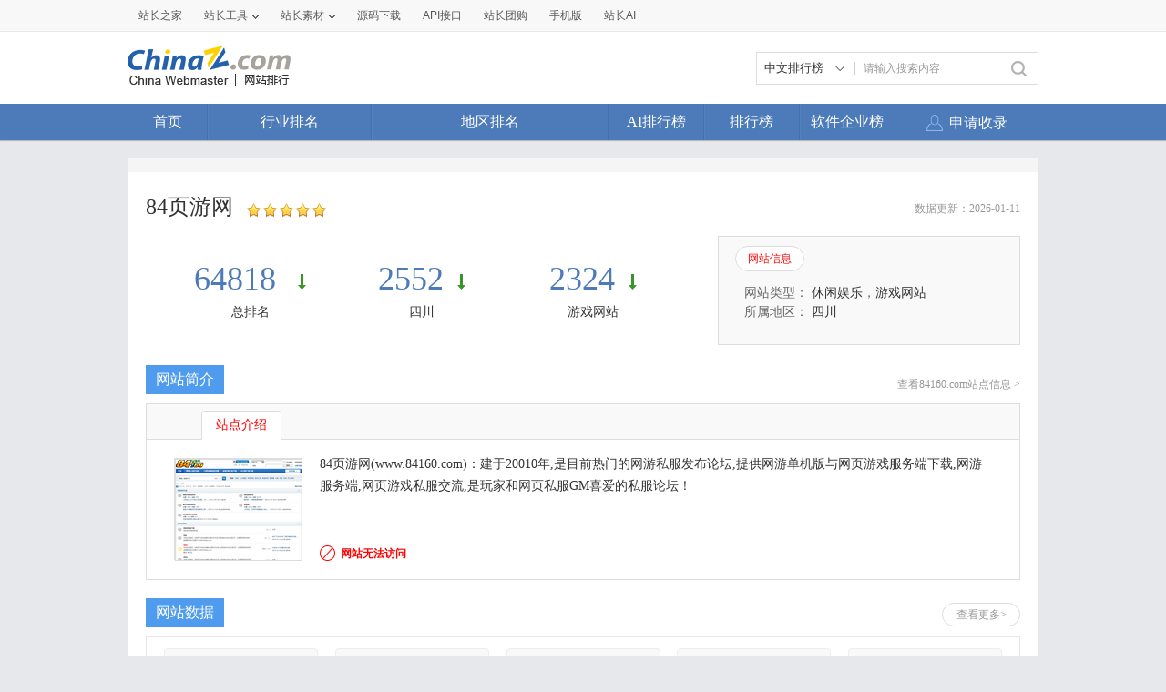

--- FILE ---
content_type: text/html; charset=utf-8
request_url: https://top.chinaz.com/site_www.84160.com.html
body_size: 9742
content:

<!DOCTYPE html>
<html>
<head>
    <meta http-equiv="Content-Type" content="text/html; charset=utf-8">
    <title>84页游网www.84160.com - 站长之家网站排行</title>
    <meta name="keywords" content="84页游网,www.84160.com" />
    <meta name="description" content="84页游网(www.84160.com)：建于20010年,是目前热门的网游私服发布论坛,提供网游单机版与网页游戏服务端下载,网游服务端,网页游戏私服交流,是玩家和网页私服GM喜爱的私服论坛！" />
    <link rel="stylesheet" type="text/css" href="https://top.chinaz.com/css/base.css">
    <script src="https://top.chinaz.com/js/jquery.min.js" type="text/jscript" language="javascript"></script>
    <script src="https://top.chinaz.com/js/jq-public.js" type="text/jscript" language="javascript"></script>
    <script src="https://top.chinaz.com/js/toppage.js?rd=20250610" type="text/jscript" language="javascript"></script>
    <script src="https://top.chinaz.com/js/layer/layer.js" type="text/jscript" language="javascript"></script>
    <script src="https://top.chinaz.com/js/device.min.js" type="text/jscript" language="javascript"></script>
    <script src="https://top.chinaz.com/js/Moblie.js" type="text/jscript" language="javascript"></script>

    <script class="CLASS42bc4e2f_b826_11e9_9ed0_18dbf2568723" src="https://a2put.chinaz.com/propagate.js"></script>
    <link rel="alternate" media="only screen and(max-width: 640px)" href="https://mtop.chinaz.com/site_www.84160.com.html">
    <link rel="miphtml" href="https://mtop.chinaz.com/mip/site_www.84160.com.html">

    <link rel="shortcut icon" type="image/x-ico" href="https://img.chinaz.com/2020/img/favicon.ico" />
    <script type="text/javascript" language="javascript">
        $(function () {
            var r = Math.ceil(Math.random() * 20);
            var s = Math.ceil(Math.random() * 20);
            $("#MVaneHead_01 > a").each(function (i) {
                if (i == r || s == i) {
                    $(this).addClass("spec");
                }
            });
        });
        function ReloadRandom() {
            var guid = $("randomLink").attr("val");
            $.post("/json/IndexHandler.ashx?rd=" + Math.random(), { action: "random", guid: guid }, function (msg) {
                $("#randomList").html(msg.str);
                $("#randomLink").attr("val", msg.guid)
            }, "json");
        }
    </script>
</head>

<body id="content">


	<div class="advertBox backfix" id="toolLeftImg">
        <script>propagate('s1693353963620413', getCurrentScript())</script>
    </div>
    <div class="TopPageHeadWrap">
        <div class="toolBar">
            <div class="TPmain">
                <!--topNav Star -->
                <div class="topNav clearfix">
                    <ul class="navList fl clearfix">
                        <li><div class="one"><a href="https://www.chinaz.com">站长之家</a></div></li>

                        <li>
                            <div class="one"><a href="https://tool.chinaz.com" target="_blank">站长工具<i class="icon"></i></a></div>
                            <div class="two">
                                <a href="https://apppc.chinaz.com/index.php" target="_blank">APPPC排名查询</a>
                                <a href="https://rank.chinaz.com" target="_blank">百度权重查询</a>
                                <a href="https://seo.chinaz.com" target="_blank">SEO概况查询</a>
                                <a href="https://link.chinaz.com" target="_blank">友情链接查询</a>
                                <a href="https://whois.chinaz.com" target="_blank">Whois信息查询</a>
                            </div>
                        </li>

                        <li>
                            <div class="one"><a href="https://sc.chinaz.com" target="_blank">站长素材<i class="icon"></i></a></div>
                            <div class="two">
                                <a href="https://font.chinaz.com/" target="_blank">字体下载</a>
                                <a href="https://sc.chinaz.com/jianli/" target="_blank">简历模板</a>
                                <a href="https://sc.chinaz.com/tupian/" target="_blank">高清图片</a>
                                <a href="https://sc.chinaz.com/shiliang/" target="_blank">矢量素材</a>
                                <a href="https://sc.chinaz.com/ppt/" target="_blank">PPT模板</a>
                                <a href="https://sc.chinaz.com/psd/" target="_blank">PSD素材</a>
                            </div>
                        </li>
                        <li><div class="one"><a href="https://down.chinaz.com" target="_blank">源码下载</a></div></li>
                        <li><div class="one"><a href="https://api.chinaz.com/ApiDetails/Top" target="_blank">API接口</a></div></li>
                        <li><div class="one"><a href="https://tuan.chinaz.com/" target="_blank">站长团购</a></div></li>
                        <li>
                            <a class="Tnone" target="_blank" href="https://mtop.chinaz.com/"><span>手机版</span></a>
                            <p class="Tntwo two"><img src="https://top.chinaz.com/images/phone.jpg" width="200" height="200"></p>
                        </li>
                        <li>
                            <div class="one"><a  target="_blank" href="https://ai.chinaz.com/"><span>站长AI</span></a></div>
</li>
                        <!--<li><div class="one"><a href="https://space.chinaz.com" target="_blank">站长专栏</a></div></li>-->
                        <!--<li class="watch"><div class="one"><a href="https://weibo.com/chinaz" target="_blank"><i class="icon"></i>关注我们</a></div></li>-->
                    </ul>
                    <div class="navUser fr" id="chinaz_topbar">
             
                    </div>
                </div>
                <!--topNav End -->
            </div>
        </div>
        <div class="ToplogoWrap clearfix">
            <div class="TPmain">
                <h1 class="Toplogo"><a href=""><img src="https://top.chinaz.com/images/top-logo.png"></a></h1>
                <div class="TopSearch">
                    <div class="select">
                        <div class="current">
                            <input type="hidden" id="seaTypeId" value="1">
                            <span>中文排行榜</span>
                            <i></i>
                        </div>
                        <div class="list">
                            <div class="box">
                                <div class="item" data-value="1">中文排行榜</div>
                                <div class="item" data-value="2">软件企业榜</div>
                                <div class="item" data-value="3">软件产品榜</div>
                            </div>
                        </div>
                    </div>
                    <input type="text" lang="请输入搜索内容" id="txtKeyWord" onblur="BlurKey()" onfocus="FucusKey()" class="Rtxt" value="请输入搜索内容" />
                    <input id="btnSearch" type="button" onclick="javascript:SearchKey();" class="Rbtn" />
                </div>
                <div class="fr mr25" style=" text-align:right; width:468px; ">
                    <!--<a href="https://tool.chinaz.com/ppb/ppbs11" target="_blank"><img src="https://stats.chinaz.com/tools_img/ppb468.gif" /></a>-->
                    <script>propagate('1333761443824144385', getCurrentScript());</script>
                </div>
            </div>
        </div>
        <!--ToolNavbar-begin-->
        <div style="overflow: hidden;" class="TopNav-showWrap" id="Navbar">
            <div class="TopNav-layout">
                <div class="TopNav-menu line">
                    <div class="TopNav-content container">
                        <div class="TopNav-Centbox">
                            <div class="TopNav-MenuItem TopNav-MenuItem-index">
                                <a class="menu-title $.current1" href="https://top.chinaz.com/">首页</a><div class="MenuItemCent" style=" padding-left:0;"><ul class="MenuItem-SubList"> <li class="SubItem-wp"><a class="TNMI-SubItem" href="https://top.chinaz.com/all/">网站总排名</a></li></ul></div>
                            </div>
                            <div class="TopNav-MenuItem TopNav-MenuItemThree">
                                <a class="menu-title" href="https://top.chinaz.com/hangye/">行业排名</a><div class="MenuItemCent leftbor"><ul class="MenuItem-SubList"> <li class="SubItem-wp"><a class="TNMI-SubItem" href="https://top.chinaz.com/hangye/index_shenghuo.html">生活服务</a></li> <li class="SubItem-wp"><a class="TNMI-SubItem" href="https://top.chinaz.com/hangye/index_zonghe.html">综合其他</a></li> <li class="SubItem-wp"><a class="TNMI-SubItem" href="https://top.chinaz.com/hangye/index_yule.html">休闲娱乐</a></li> <li class="SubItem-wp"><a class="TNMI-SubItem" href="https://top.chinaz.com/hangye/index_jiaoyu.html">教育文化</a></li> <li class="SubItem-wp"><a class="TNMI-SubItem" href="https://top.chinaz.com/hangye/index_qiye.html">行业企业</a></li> <li class="SubItem-wp"><a class="TNMI-SubItem" href="https://top.chinaz.com/hangye/index_wangluo.html">网络科技</a></li> <li class="SubItem-wp"><a class="TNMI-SubItem" href="https://top.chinaz.com/hangye/index_gov.html">政府组织</a></li> <li class="SubItem-wp"><a class="TNMI-SubItem" href="https://top.chinaz.com/hangye/index_shopping.html">购物网站</a></li> <li class="SubItem-wp"><a class="TNMI-SubItem" href="https://top.chinaz.com/hangye/index_news.html">新闻媒体</a></li> <li class="SubItem-wp"><a class="TNMI-SubItem" href="https://top.chinaz.com/hangye/index_jiaotonglvyou.html">交通旅游</a></li> <li class="SubItem-wp"><a class="TNMI-SubItem" href="https://top.chinaz.com/hangye/index_yiliao.html">医疗健康</a></li> <li class="SubItem-wp"><a class="TNMI-SubItem" href="https://top.chinaz.com/hangye/index_tiyu.html">体育健身</a></li></ul></div>
                            </div>
                            <div class="TopNav-MenuItem TopNav-MenuItemtwo">
                                <a class="menu-title" href="https://top.chinaz.com/diqu/">地区排名</a><div class="MenuItemCent"><ul class="MenuItem-SubList"><li class="SubItem-wp"><a class="TNMI-SubItem" href="https://top.chinaz.com/diqu/index_BeiJing.html">北京</a></li><li class="SubItem-wp"><a class="TNMI-SubItem" href="https://top.chinaz.com/diqu/index_ShangHai.html">上海</a></li><li class="SubItem-wp"><a class="TNMI-SubItem" href="https://top.chinaz.com/diqu/index_TianJin.html">天津</a></li><li class="SubItem-wp"><a class="TNMI-SubItem" href="https://top.chinaz.com/diqu/index_ZhongQing.html">重庆</a></li><li class="SubItem-wp"><a class="TNMI-SubItem" href="https://top.chinaz.com/diqu/index_HeiLongJiang.html">黑龙江</a></li><li class="SubItem-wp"><a class="TNMI-SubItem" href="https://top.chinaz.com/diqu/index_JiLin.html">吉林</a></li><li class="SubItem-wp"><a class="TNMI-SubItem" href="https://top.chinaz.com/diqu/index_LiaoNing.html">辽宁</a></li><li class="SubItem-wp"><a class="TNMI-SubItem" href="https://top.chinaz.com/diqu/index_NeiMengGu.html">内蒙古</a></li><li class="SubItem-wp"><a class="TNMI-SubItem" href="https://top.chinaz.com/diqu/index_HeBei.html">河北</a></li><li class="SubItem-wp"><a class="TNMI-SubItem" href="https://top.chinaz.com/diqu/index_ShanXi.html">山西</a></li><li class="SubItem-wp"><a class="TNMI-SubItem" href="https://top.chinaz.com/diqu/index_ShaanXi.html">陕西</a></li><li class="SubItem-wp"><a class="TNMI-SubItem" href="https://top.chinaz.com/diqu/index_ShanDong.html">山东</a></li><li class="SubItem-wp"><a class="TNMI-SubItem" href="https://top.chinaz.com/diqu/index_XinJiang.html">新疆</a></li><li class="SubItem-wp"><a class="TNMI-SubItem" href="https://top.chinaz.com/diqu/index_XiCang.html">西藏</a></li><li class="SubItem-wp"><a class="TNMI-SubItem" href="https://top.chinaz.com/diqu/index_QingHai.html">青海</a></li><li class="SubItem-wp"><a class="TNMI-SubItem" href="https://top.chinaz.com/diqu/index_GanSu.html">甘肃</a></li><li class="SubItem-wp"><a class="TNMI-SubItem" href="https://top.chinaz.com/diqu/index_NingXia.html">宁夏</a></li><li class="SubItem-wp"><a class="TNMI-SubItem" href="https://top.chinaz.com/diqu/index_HeNan.html">河南</a></li><li class="SubItem-wp"><a class="TNMI-SubItem" href="https://top.chinaz.com/diqu/index_JiangSu.html">江苏</a></li><li class="SubItem-wp"><a class="TNMI-SubItem" href="https://top.chinaz.com/diqu/index_HuBei.html">湖北</a></li><li class="SubItem-wp"><a class="TNMI-SubItem" href="https://top.chinaz.com/diqu/index_ZheJiang.html">浙江</a></li><li class="SubItem-wp"><a class="TNMI-SubItem" href="https://top.chinaz.com/diqu/index_AnHui.html">安徽</a></li><li class="SubItem-wp"><a class="TNMI-SubItem" href="https://top.chinaz.com/diqu/index_FuJian.html">福建</a></li><li class="SubItem-wp"><a class="TNMI-SubItem" href="https://top.chinaz.com/diqu/index_JiangXi.html">江西</a></li><li class="SubItem-wp"><a class="TNMI-SubItem" href="https://top.chinaz.com/diqu/index_HuNan.html">湖南</a></li><li class="SubItem-wp"><a class="TNMI-SubItem" href="https://top.chinaz.com/diqu/index_GuiZhou.html">贵州</a></li><li class="SubItem-wp"><a class="TNMI-SubItem" href="https://top.chinaz.com/diqu/index_SiChuan.html">四川</a></li><li class="SubItem-wp"><a class="TNMI-SubItem" href="https://top.chinaz.com/diqu/index_GuangDong.html">广东</a></li><li class="SubItem-wp"><a class="TNMI-SubItem" href="https://top.chinaz.com/diqu/index_YunNan.html">云南</a></li><li class="SubItem-wp"><a class="TNMI-SubItem" href="https://top.chinaz.com/diqu/index_GuangXi.html">广西</a></li><li class="SubItem-wp"><a class="TNMI-SubItem" href="https://top.chinaz.com/diqu/index_HaiNan.html">海南</a></li><li class="SubItem-wp"><a class="TNMI-SubItem" href="https://top.chinaz.com/diqu/index_XiangGang.html">香港</a></li><li class="SubItem-wp"><a class="TNMI-SubItem" href="https://top.chinaz.com/diqu/index_AoMen.html">澳门</a></li><li class="SubItem-wp"><a class="TNMI-SubItem" href="https://top.chinaz.com/diqu/index_TaiWan.html">台湾</a></li><li class="SubItem-wp"><a class="TNMI-SubItem" href="https://top.chinaz.com/diqu/index_HaiWai.html">海外</a></li></ul></div>
                            </div>
								<div class="TopNav-MenuItem TopNav-MenuItemOne">
                                <a class="menu-title" href="https://top.chinaz.com/alltop/">AI排行榜</a>
                                <div class="MenuItemCent" style=" padding-left:0;">
                                    <ul class="MenuItem-SubList">
                                        <li class="SubItem-wp"><a class="TNMI-SubItem" href="https://app.aibase.com/zh/best-ai-tools">全球排行榜</a></li>
                                        <li class="SubItem-wp"><a class="TNMI-SubItem" href="https://app.aibase.com/zh/tools">AI工具导航</a></li>
                                        <li class="SubItem-wp"><a class="TNMI-SubItem" href="https://news.aibase.com/zh">AI资讯</a></li>
                                        <li class="SubItem-wp"><a class="TNMI-SubItem" href="https://model.aibase.com/zh/llm">AI模型库</a></li>
                                        <li class="SubItem-wp"><a class="TNMI-SubItem" href="https://mcp.aibase.com/zh/ranking">MCP排行榜</a></li>
                                        <li class="SubItem-wp"><a class="TNMI-SubItem" href="https://model.aibase.com/zh/arena">大模型竞技场</a></li>
                                        <li class="SubItem-wp"><a class="TNMI-SubItem" href="https://model.aibase.com/zh/calculator">模型费用计算器</a></li>
                                    </ul>
                                </div>
                            </div>
                            <div class="TopNav-MenuItem TopNav-MenuItemOne">
                                <a class="menu-title" href="https://top.chinaz.com/alltop/">排行榜</a>
                                <div class="MenuItemCent" style=" padding-left:0;">
                                    <ul class="MenuItem-SubList">
                                        <li class="SubItem-wp"><a class="TNMI-SubItem" href="https://top.chinaz.com/diqutop/">地区排行榜</a></li>
                                        <li class="SubItem-wp"><a class="TNMI-SubItem" href="https://top.chinaz.com/hangyetop/">行业排行榜</a></li>
                                        <li class="SubItem-wp"><a class="TNMI-SubItem" href="https://top.chinaz.com/waptop/">移动排行榜</a></li>
                                        <li class="SubItem-wp"><a class="TNMI-SubItem" href="https://top.chinaz.com/gongsi/">公司排行榜</a></li>
                                        <li class="SubItem-wp"><a class="TNMI-SubItem" href="https://alexa.chinaz.com/Global/">全球排行榜</a></li>
                                    </ul>
                                </div>
                            </div>
						
                            <div class="TopNav-MenuItem TopNav-MenuItemFour">
                                <a class="menu-title" href="https://top.chinaz.com/qiye/">软件企业榜</a>
                                <div class="MenuItemCent" style=" padding-left:0;">
                                    <ul class="MenuItem-SubList">
                                        <li class="SubItem-wp"><a class="TNMI-SubItem" href="https://top.chinaz.com/qiye/">软件企业榜</a></li>
                                        <li class="SubItem-wp"><a class="TNMI-SubItem" href="https://top.chinaz.com/qiye/cp.html">软件产品榜</a></li>
                                    </ul>
                                </div>
                            </div>
                            <div class="menu-right-section rightnav fr">
                                <ul class="menu-right-list">
                                    <li class="menu-right-list-item user-center">
                                        <a href="https://topuser.chinaz.com/shoulu.aspx" class="menu-right-list-link">
                                            <span class="item-icon"></span>
                                            <span class="item-name">申请收录</span>
                                        </a>
                                    </li>
                                </ul>
                            </div>
                        </div>
                    </div>
                </div>
            </div>
        </div> <!--ToolNavbar-end-->
    </div>
    <div class="gotop hide" id="gotop">
        <a class="cz-weixin" style=" display:none;" href="javascript:;"></a>
        <a class="feedback" onclick="window.open('https://wpa.qq.com/msgrd?v=3&uin=3051514&site=qq&menu=yes', '_blank', 'height=544, width=644,toolbar=no,scrollbars=no,menubar=no,status=no');return false;" target="_blank"></a> <a class="go" href="javascript:;"></a>
    </div>
    <!--TopPageHeadWrap-begin-->
    <div class="Wrapper TopIndexCentWrap pt10">
        <link rel="stylesheet" type="text/css" href="https://top.chinaz.com/css/toppage.css">
<style>
    .adm1 {
        width: 960px;
        margin: 0 auto 20px;
    }
</style>
<script language="javascript" type="text/javascript">
    var historyarr = [{datetime:"2026-01-11",data:{uvcount:"0",baiduPage:"0",qiHuPage:"0",sougouPage:"0"}},{datetime:"2026-01-04",data:{uvcount:"0",baiduPage:"0",qiHuPage:"0",sougouPage:"0"}},{datetime:"2025-12-28",data:{uvcount:"0",baiduPage:"0",qiHuPage:"0",sougouPage:"0"}},{datetime:"2025-12-21",data:{uvcount:"0",baiduPage:"0",qiHuPage:"0",sougouPage:"0"}},{datetime:"2025-12-14",data:{uvcount:"0",baiduPage:"0",qiHuPage:"0",sougouPage:"0"}}];
    var rankArr = [{datetime:"2026-01-11",data:{Ranked:"64818",alexatop:"0",ClassRanked:"2324",ProvRanked:"2552"}},{datetime:"2026-01-04",data:{Ranked:"64760",alexatop:"0",ClassRanked:"2320",ProvRanked:"2533"}},{datetime:"2025-12-28",data:{Ranked:"65759",alexatop:"0",ClassRanked:"2335",ProvRanked:"2586"}},{datetime:"2025-12-21",data:{Ranked:"65140",alexatop:"0",ClassRanked:"2327",ProvRanked:"2586"}},{datetime:"2025-12-14",data:{Ranked:"64515",alexatop:"0",ClassRanked:"2314",ProvRanked:"2540"}}];
    var scoredArr = [{name:"网站数量",data:[3293,3293,3293,3293,3293]},{name:"行业热点",data:[4222929,4261539,4245640,4264613,4270269]}];
    var categArr = ["2025-11-23","2025-12-07","2025-12-14","2025-12-21","2025-12-28"];
</script>
<script src="https://top.chinaz.com/js/highcharts.js" type="text/javascript"></script>
<script src="https://top.chinaz.com/js/history_1.js" type="text/javascript" charset="gb2312"></script>
<!--TopPageCent-end-->

<div class="TPmain">
    <!-- <div class="TopPlaceWrap clearfix">
        <p class="TopPlace-left"><span class="ico-plhome"></span>所在位置：$WenZhi</p>
    </div>-->
    <div class='adboxnew'>
    <div class='adpicnew'>
        <script>propagate('1334019040422662146', getCurrentScript());</script>
    </div>
    <div class='adpicnew'>
        <script>propagate('1334412581372170241', getCurrentScript());</script>
    </div>
</div>
    <div class="TopPageCent clearfix">

        <div class="TPageCent-header">
            <div class="TPageCent-header">
                <h2 class="h2Title fl">84页游网</h2>
                <p class="plink ml5 fl">
                </p>
                <p class="pstar fl"><img src="https://top.chinaz.com/images/star_5.png"></p><span class="dateup">数据更新：2026-01-11</span>
            </div>
        </div>
        <!--TPageCent-TopMain-begin-->
        <div class="TPageCent-TopMain mt10 clearfix">
            <!-- TopMain-left-begin-->
            <ul class="TopMain-left fl">
                <li>
                    <p class="headpoint">
                        <a href="/all/index_2161.html?#obj_64818" target="_blank">64818 </a><em class="point-down"></em>
                    </p>
                    <p>
                        <a href="/all/index_2161.html?#obj_64818" target="_blank">总排名</a>
                    </p>
                </li>
                <li>
                    <p class="headpoint"><a href="/diqu/index_SiChuan_86.html?#obj_2552" target="_blank">2552</a><em class="point-down"></em></p>
                    <p><a href="/diqu/index_SiChuan_86.html?#obj_2552" target="_blank">四川</a></p>
                </li>
                <li>
                    <p class="headpoint"> <a href="/hangye/index_yule_youxi_78.html#obj_2324" target="_blank">2324</a><em class="point-down"></em></p>
                    <p>  <a href="/hangye/index_yule_youxi_78.html#obj_2324" target="_blank">游戏网站</a></p>
                </li>
            </ul>
            <!-- TopMain-left-end-->
            <!-- TopMain-right-begin-->
            <div class="TopMain-right fr">
                <p class="headtag mb15"><a href="#" class="tagCurt">网站信息</a><!--<a href="#">官方微博</a><a href="#">官方微信</a>--></p>
                <div class="Tagone TopMainTag-show">
                    <p class="fz14 SimSun ">
                        网站类型：
                                    <a href="https://top.chinaz.com/hangye/index_yule.html">休闲娱乐</a>，<a href="https://top.chinaz.com/hangye/index_yule_youxi.html">游戏网站</a>                    </p>
                    <p class="mb15 fz14 SimSun">
                        所属地区：
                                <a href="https://top.chinaz.com/diqu/index_SiChuan.html">四川</a>
                    </p>
                    <!-- <div class="pShare"><span style="padding-top:4px;">分享：</span><div id="bdshare" class="bdshare_t bds_tools get-codes-bdshare"><a class="bds_tsina"></a><a class="bds_tqq"></a><a class="bds_qzone"></a><a class="bds_renren"></a><span class="bds_more">更多</span></div></div>-->
                </div>
                <!--                 <div class="Tagtow hide TopMainTag-show">
                    <div class="Tagtow-left fl"><img src="/themes/default/images/img/img02.png"></div>
                    <div class="Tagtow-right fr">
                        <p class="Tagtow-rightHead mb10">
                            <span><a href="#" class="fbold col-red">网易</a><i class="ico-sinav ml5"></i></span>
                            <span class="ml5"><em class="col-gray">粉丝：</em><i class="col-blue">23.8万</i></span>
                        </p>
                        <p>网易新闻客户端：新闻事实海量、跟贴犀利精彩资讯各种新闻....</p>
                    </div>
                </div>
                <div class="Tagthree hide TopMainTag-show">
                    <div class="Tagtow-left fl"><img src="/themes/default/images/img/img02.png"></div>
                    <div class="Tagtow-right fr">
                        <p class="Tagtow-rightHead mb10">
                            <span><a href="#" class="fbold col-red">网易</a><i class="ico-sinav ml5"></i></span>
                        </p>
                        <p>网易新闻客户端：新闻事实海量、跟贴犀利精彩资讯各种新闻....</p>
                    </div>
                </div> -->

            </div>
            <!-- TopMain-right-end-->
        </div>
        <!--TPageCent-TopMain-end-->
        <!--TPageCent-TMain01-begin-->

        <div class="TMainhead mb10"><h3>网站简介</h3><a class="zdmsg" href="/html/site_84160.com.html" target="_blank">查看84160.com站点信息 > </a></div>
        <!--TPageCent-TMain01-begin-->
        <div class="TPageCent-TMain01 mb40">
            <p class="TMain01-head"><a href="javascript:void(0);" class="TMA01-HeadCurt">站点介绍</a></p>
            <div class="TMain01-Cent clearfix TMain01show">
                <div class="Centleft fl mt5">
                    <img src="//topimg.chinaz.net/WebSiteimages/www84160com/18e3b57e-55d2-4824-ab5e-d9c6b62d6318_2015_s.png" onerror="this.src='//topimg.chinaz.net/WebSiteimages/nothing.png'">
                </div>
                <div class="Centright fr SimSun">
                    <p class="webIntro">84页游网(www.84160.com)：建于20010年,是目前热门的网游私服发布论坛,提供网游单机版与网页游戏服务端下载,网游服务端,网页游戏私服交流,是玩家和网页私服GM喜爱的私服论坛！ </p>
                    <ul>

                                <li class="staW state-unu" title="提醒：该网站因服务不稳定或已关闭可能无法正常访问！">网站无法访问</li>
                    </ul>
                </div>
            </div>
        </div>
        <!--TPageCent-TMain01-begin-->
        <div class="TMainhead mb10"><h3>网站数据</h3><a href="http://seo.chinaz.com/?host=www.84160.com" target="_blank" rel="nofollow" class="TMainhead-more fr mt5">查看更多></a></div>

        <div class="TPageCent-TMain02 mb40">
            <div class="weekdate_top clearfix">
                <ul class="wkdate_tul">
                    <li><div class="headpoint"><comdiv>0</comdiv></div><p>百度权重</p></li>
                    <li><div class="headpoint"><comdiv>0</comdiv></div><p>360权重</p></li>
                    <li><div class="headpoint"><a href="https://apppc.chinaz.com/index.php?domain=84160.com" target="_blank"><comdiv>--</a></comdiv></div><p>APPPC排名</p></li>
                    <li><div class="headpoint"><comdiv>0</comdiv></div><p>关键词数</p></li>
                    <li><div class="headpoint"><a href="https://apppc.chinaz.com/index.php?domain=84160.com" target="_blank"><comdiv>0</comdiv></a></div><p>APPPC反向PR</p></li>
                </ul>
            </div>
            <table class="Webtable">
                <thead>
                    <tr class="mole-th col-gray01"><th>百度预估流量</th><th>百度收录</th><th>单月收录</th><th>百度索引量</th><th>百度反链数</th><th>APPPC流量排名</th></tr>
                </thead>
                <tbody>
                    <tr>
                        <td><comdiv>0</comdiv></td>
                        <td><comdiv>0</comdiv></td>
                        <td><comdiv>0</comdiv></td>
                        <td><comdiv>0</comdiv></td>
                        <td><comdiv>32.20<em>万</em></comdiv></td>
                        <td><a href="https://apppc.chinaz.com/index.php?domain=84160.com" target="_blank"><comdiv>0</comdiv></a></td>
                    </tr>
                </tbody>
                <thead>
                    <tr class="mole-th col-gray01"><th>APPPC反向PR</th><th>APPPC反链</th> <th>360收录</th> <th>360反链数</th> <th>搜狗收录</th> <th>反链数</th></tr>
                </thead>
                <tbody>
                    <tr>
                        <td><a href="https://apppc.chinaz.com/index.php?domain=84160.com" target="_blank"><comdiv>0</comdiv></a></td>
                        <td><a href="https://apppc.chinaz.com/index.php?domain=84160.com" target="_blank"><comdiv>0</comdiv></a></td>
                        <td><comdiv>0</comdiv></td>
                        <td><comdiv>0</comdiv></td>
                        <td><comdiv>0</comdiv></td>
                        <td><comdiv>438</comdiv></td>
                    </tr>
                </tbody>
            </table>
        </div>

        <!--TPageCent-TMain01-end-->
        <!--TPageCent-TMain03-begin-->

        <div class="adm1">
            <script>propagate('1335771265650135042', getCurrentScript());</script>
        </div>
        <!--TPageCent-TMain03-end-->
        <!--TPageCent-TMain04-begin-->
        <div class="TMainhead mb10">
            <h3>主要关键词</h3>
            <a href="http://rank.chinaz.com/www.84160.com" target="_blank" rel="nofollow" class="TMainhead-more fr mt5">查看更多></a>
        </div>
        <div class="clearfix mb40">
            <div class="TPageCent-TMainmob fl">
                <ul class="TMainmobWrap">
                    <li class="ListHead"><span class="Lnone">百度关键词</span><span>指数</span><span>排名</span></li>
                                <li><span class="Lnone">--</span><span>0</span><span>0</span></li>
                                <li><span class="Lnone">--</span><span>0</span><span>0</span></li>
                                <li><span class="Lnone">--</span><span>0</span><span>0</span></li>
                                <li><span class="Lnone">--</span><span>0</span><span>0</span></li>
                                <li><span class="Lnone">--</span><span>0</span><span>0</span></li>
                </ul>
            </div>
            <div class="TPageCent-TMainmob fr">
                <ul class="TMainmobWrap">
                    <li class="ListHead"><span class="Lnone">360关键词</span><span>指数</span><span>排名</span></li>
                                <li><span class="Lnone">--</span><span>0</span><span>0</span></li>
                                <li><span class="Lnone">--</span><span>0</span><span>0</span></li>
                                <li><span class="Lnone">--</span><span>0</span><span>0</span></li>
                                <li><span class="Lnone">--</span><span>0</span><span>0</span></li>
                                <li><span class="Lnone">--</span><span>0</span><span>0</span></li>
            </div>
        </div>
        <!--TPageCent-TMain04-end-->
        <!--2017-4-1 企业信息 start-->

        <!--2017-4-1 企业信息 end-->
        <!--TPageCent-TMain06-begin-->
            <ul class="TPageCent-TMain06 clearfix SimSun mb30">
                <li class="TMain06List-Left fl">
                    <p class="fbold mb10 col-3">备案信息</p>
                    <p>单位名称：无</p>
                    <p>单位性质：无</p>
                    <p>网站备案：无</p>
                    <p>网站名称：无</p>
                    <p>网站首页：无</p>
                </li>
                <li class="TMain06List-Cent fl">
                    <p class="fbold mb10 col-3">服务器</p>
                    <p>Ip地址：76.223.54.146</p>
                    <p>服务器地址：泛播 亚马逊云</p>
                    <p>服务器类型： openresty</p>
                    <p>页面类型： text/html</p>
                    <p>响应时间：0毫秒</p>
                </li>
                <li class="TMain06List-right fl">
                    <p class="fbold mb10 col-3">域名</p>
                    <p>域名：84160.com</p>
                    <p>域名注册商：GoDaddy.com,LLC</p>
                    <p>域名服务器：</p>
                    <p>创建时间：2012年08月09日</p>
                    <p>到期时间：2026年08月09日</p>
                </li>

            </ul>

        <!--TPageCent-TMain06-end-->
        <div class="adbox2 clearfix">
            <script>propagate('1335769485881118721', getCurrentScript());</script>
        </div>

        <!--TPageCent-TMain05-begin-->
        <div class="TMainhead mb10"><h3>数据分析</h3> <a href="https://top.chinaz.com/shuju/www.84160.com" target="_blank" class="TMainhead-more fr mt5">查看更多></a></div>

        <div class="TPageCent-TMain05 mb30 clearfix">
            <p class="TMain05-head"><a href="javascript:void(0);" class="TMain05-HeadCurt">排名趋势图</a><a href="javascript:void(0);">网站数据趋势图</a></p>
            <div class="TMain05-Cent TMain05-Cent-show">
                <div id="rankcontainer" style="width:900px;height:280px"></div>
                <script type="text/javascript" language="javascript">LoadRankCharts(1);</script>
            </div>
            <div class="TMain05-Cent01 hide TMain05-Cent-show">
                <div id="container" style="width:900px;height:280px"></div>
                <script type="text/javascript" language="javascript">LoadCharts(1);</script>
            </div>
        </div>
        <!--TPageCent-TMain05-end-->
        <!--TPageCent-TMain06-begin 2019-7-10-->
        <div class="TMainhead mb10" {$.dishangye}>
            <h3>行业分析</h3>
        </div>
        <div class="mb20 clearfix" {$.dishangye}>
            <div class="TPageCent-TMainmob fl">
                <div class="TMain06-cake">
                    <div class="TMain06-left-tit">游戏网站趋势图</div>
                    <div class="TMain06-left-con">
                        <div id="classRcontainer" style="width:100%;height:330px"></div>
                        <script type="text/javascript" language="javascript">loadClassRankedcolumn(1);</script>
                    </div>
                </div>
            </div>
            <div class="TPageCent-TMainmob fr">
                <div class="TMain06-cake">
                    <div class="TMain06-left-tit">游戏网站排行榜</div>
                    <div class="TMain06-left-con LsCent300">
                        <ul>
                                    <li class="LsClist"><span class="Nos BgRed">1</span><span class="tName"><a target="_blank" href="/Html/site_99yx.com.html">久久游戏娱乐平台</a></span><span class="tScore">1132</span><span class="tRank col-red03">↑ 2838</span></li>
                                    <li class="LsClist"><span class="Nos BgRed">2</span><span class="tName"><a target="_blank" href="/Html/site_dawawa.com.html">大娃娃游戏</a></span><span class="tScore">1124</span><span class="tRank col-red03">↑ 2236</span></li>
                                    <li class="LsClist"><span class="Nos BgRed">3</span><span class="tName"><a target="_blank" href="/Html/site_yxmijigui.com.html">河北云熙家具</a></span><span class="tScore">1642</span><span class="tRank col-red03">↑ 1917</span></li>
                                    <li class="LsClist"><span class="Nos ">4</span><span class="tName"><a target="_blank" href="/Html/site_1322.com.html">4399手机游戏网</a></span><span class="tScore">1135</span><span class="tRank col-red03">↑ 1699</span></li>
                                    <li class="LsClist"><span class="Nos ">5</span><span class="tName"><a target="_blank" href="/Html/site_kuyoo.com.html">酷游网游交易平台</a></span><span class="tScore">1950</span><span class="tRank col-red03">↑ 1688</span></li>
                                    <li class="LsClist"><span class="Nos ">6</span><span class="tName"><a target="_blank" href="/site_www.chigua888.cn.html">吃瓜群qq群免费</a></span><span class="tScore">1404</span><span class="tRank col-red03">↑ 1639</span></li>
                                    <li class="LsClist"><span class="Nos ">7</span><span class="tName"><a target="_blank" href="/Html/site_97xyj.com.html">成都西游迹户外运动</a></span><span class="tScore">1489</span><span class="tRank col-red03">↑ 1416</span></li>
                                    <li class="LsClist"><span class="Nos ">8</span><span class="tName"><a target="_blank" href="/Html/site_csmomo.top.html">长沙漠漠如风科技</a></span><span class="tScore">1263</span><span class="tRank col-red03">↑ 1388</span></li>

                        </ul>
                    </div>
                </div>
            </div>
        </div>
        <!--TPageCent-TMain06-end 2019-7-10-->
        <!--TPageCent-TMain07-begin-->
            <div class="TPageCent-TMain07 mb30">
                <h4 class="TMain07-head">网站推荐</h4>
                <ul class="TMain07-ImgList SimSun clearfix">
                        <li><a href="/Html/site_yegame.cn.html" class="ImgList"><img src="//topimg.chinaz.net/WebSiteimages/wwwyegamecn/ad1bf2d7-bc13-43ee-b769-96f13fb1d5fe_2015_s.png" onerror="this.src='//topimg.chinaz.net/WebSiteimages/nothing.png'"></a><a href="/Html/site_yegame.cn.html" class="TxtList">页游 </a></li>
                        <li><a href="/Html/site_yeyou.com.html" class="ImgList"><img src="//topimg.chinaz.net/WebSiteimages/wwwyeyoucom/522fef33-2ea3-40de-ac94-273aa97b0d85_2012_s.png" onerror="this.src='//topimg.chinaz.net/WebSiteimages/nothing.png'"></a><a href="/Html/site_yeyou.com.html" class="TxtList">页游网</a></li>
                        <li><a href="/Html/site_84ny.com.html" class="ImgList"><img src="//topimg.chinaz.net/WebSiteimages/www84nycom/f15f6d9d-a7e9-47b0-8c28-655cd26f3f7a_2015_s.png" onerror="this.src='//topimg.chinaz.net/WebSiteimages/nothing.png'"></a><a href="/Html/site_84ny.com.html" class="TxtList">84农业网</a></li>
                        <li><a href="/site_web.ali213.net.html" class="ImgList"><img src="//topimg.chinaz.net/WebSiteimages/webali213net/9193302c-89b9-4d59-9160-fcd1774163f6_2017_s.png" onerror="this.src='//topimg.chinaz.net/WebSiteimages/nothing.png'"></a><a href="/site_web.ali213.net.html" class="TxtList">游侠网页游戏</a></li>
                        <li><a href="/Html/site_i1758.com.html" class="ImgList"><img src="//topimg.chinaz.net/WebSiteimages/i1758com/1229afa7-4805-4316-ad07-56ac83cef07c_2016_s.png" onerror="this.src='//topimg.chinaz.net/WebSiteimages/nothing.png'"></a><a href="/Html/site_i1758.com.html" class="TxtList">i1758网页游戏</a></li>
                </ul>
            </div>

        <!--       <div class="TPageCent-TMain07 mb30">
             <h4 class="TMain07-head">最新收录网站</h4>
             <ul class="TMain07-ImgList SimSun clearfix">
                 $ltNewSite
              </ul>
        </div>-->
        <!--TPageCent-TMain07-end-->
        <!--TPageCent-TMain08-begin-->
        <!--       <div class="TPageCent-TMain08 mb30">
             <h4 class="TMain08-head">我来说两句</h4>
             <div class="TMain08-Cent">
                 <div id="SOHUCS" sid="$Sid"></div>
                 <script charset="utf-8" type="text/javascript" src="//changyan.sohu.com/upload/changyan.js" ></script>
                 <script type="text/javascript">
                     window.changyan.api.config({
             appid: 'cyrTgsU7O',
                         conf: 'prod_957a1f769d355930ca5bb859b773e74c'
                     });
                 </script>
             </div>
        </div>-->
        <!--TPageCent-TMain08-end-->


    </div>

</div>
<!--TopPageCent-end-->
    </div>
    <script language="javascript">
<!--
        if (top.location !== self.location) {
            top.location = self.location;
        }
//-->
    </script>
    <!--TPfooterWrap-end-->
    ﻿
    <script src="https://top.chinaz.com/js/uc1.js" type="text/javascript"></script>
    <div class="TPfooterWrap">
        <div class="TPfooter">
            <div class="TPmain">
                <p>
                    <a href="https://www.chinaz.com/aboutus/index.html" target="_blank">关于站长之家</a> -
                    <a href="https://ww.chinaz.com/aboutus/contact.php?from=news" target="_blank">联系我们</a> -
                    <a href="https://www.chinaz.com/aboutus/ad.html" target="_blank">广告服务</a> -
                    <a href="https://www.chinaz.com/aboutus/link.html" target="_blank">友情链接</a> -
                    <a href="https://www.chinaz.com/aboutus/announce.html" target="_blank">版权声明</a> -
                    <a href="https://www.chinaz.com/aboutus/join.html" target="_blank">人才招聘</a> -
                    <a href="https://www.chinaz.com/aboutus/events.html" target="_blank">网站动态</a> -
                    <a href="https://www.chinaz.com/aboutus/help.html" target="_blank">帮助</a> -
                    <!--<a href="#">iPhone客户端</a>-<a href="#">Android客户端</a>- --><a href="https://mtop.chinaz.com" target="_blank">手机版</a>
                </p>
                <p>
                    ©CopyRight 2002-2026 CHINAZ.COM Inc All Rights Reserved. 站长之家 版权所有&nbsp;&nbsp;
                    <SCRIPT language=javascript src="https://top.chinaz.com/js/cnzzjs.js"></SCRIPT>
                </p>

            </div>
        </div>
    </div>
	
    <!--TPfooterWrap-end-->
    

</body>
</html> 